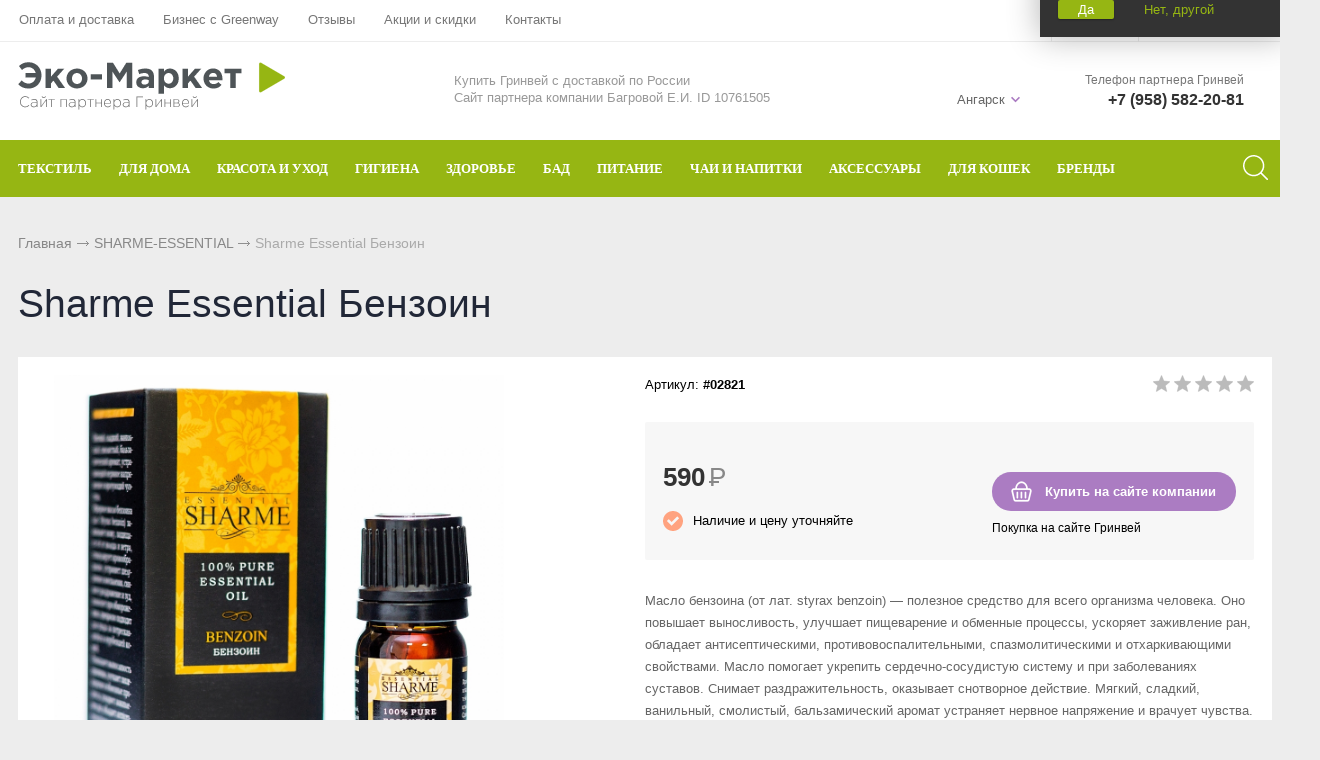

--- FILE ---
content_type: text/html; charset=UTF-8
request_url: https://angarsk.mygreenstart.ru/catalog/greenway/sharme-essential/sharme-essential-benzoin
body_size: 11951
content:
<!DOCTYPE html>
<html lang="ru">
<head> 
                <title>Sharme Essential Бензоин - купить в Ангарске</title>
                
                
				<meta charset="utf-8" />
                <meta name='Description' content='Sharme Essential Бензоин в интернет-магазине «Партнер Greenway». Цена 590 руб. заказать в Ангарске.' />
                <meta name='Keywords' content='#02821, Sharme Essential Бензоин' />
		<meta name='yandex-verification' content='5a70925a02e82110' />
		<meta name="viewport" content="width=device-width, initial-scale=1, user-scalable=no" />
	<meta property="og:type" content="product" />
    <meta property="og:title" content="Sharme Essential Бензоин" />
    <meta property="og:description" content="Sharme Essential Бензоин заказать в магазине «Партнер Greenway». Тел.: +7 (958) 582-20-81." />
	<meta property="og:image" content="https://mygreenstart.ru/content/photo/full/20201029131328_5_img1.jpg" />
    <meta property="og:url" content="https://mygreenstart.ru/catalog/greenway/sharme-essential/sharme-essential-benzoin" />
    <meta property="og:site_name" content="«Партнер Greenway»" />
    <meta property="product:price:amount" content="590" />
    <meta property="product:price:currency" content="RUB" />
    <meta property="og:availability" content="instock" />				
	<link rel="stylesheet" href="/cash/style9.css" type="text/css" media="screen" />




	

	





</head>

<body style='background:#ededed'>
        
 <div class="mobile_menu_container">
    <div class="mobile_menu_content"><ul><li><a class='parent' href='/catalog/greenway/aquamagic'>ТЕКСТИЛЬ</a><ul><li><a href='#' class='back'></a></li><li><a href='/catalog/greenway/aquamagic~dlya-stekla'>Для стекла</a></li><li><a href='/catalog/greenway/aquamagic~dlya-posudy'>Для посуды</a></li><li><a href='/catalog/greenway/aquamagic~avtopolotence'>Авто</a></li><li><a href='/catalog/greenway/aquamagic~involver'>Инволвер</a></li><li><a href='/catalog/greenway/aquamagic~universalnaya'>Универсальные салфетки</a></li><li><a href='/catalog/greenway/aquamagic~dlya-chistki-zubov'>Для чистки зубов</a></li><li><a href='/catalog/greenway/aquamagic~dlya-ochkov'>Для очков</a></li><li><a href='/catalog/greenway/aquamagic~dlya-detei'>Для детей</a></li></ul></li><li><a class='parent' href='#'>ДЛЯ ДОМА</a><ul><li><a href='#' class='back'></a></li><li><a href='/catalog/greenway/biotrim~dlya-stirki'>Для стирки</a></li><li><a href='/catalog/greenway/biotrim~mistik'>Чистящие средства</a></li><li><a href='/catalog/greenway/aquamatic~shvabra'>Швабры</a></li><li><a href='/catalog/greenway/aquamagic'>Текстиль</a></li><li><a href='/catalog/greenway/biotrim/biotrim-mystik-ekoporoshok-dlya-posudomoechnoi-mashiny'>Для посудомоечной машины</a></li></ul></li><li><a class='parent' href='#'>КРАСОТА И УХОД</a><ul><li><a href='#' class='back'></a></li><li><a href='/catalog/greenway/sharme~shampun'>Шампунь</a></li><li><a href='/catalog/greenway/sharme~kondicioner-dlya-volos'>Кондиционер для волос</a></li><li><a href='/catalog/greenway/sharme~mylo'>Натуральное мыло</a></li><li><a href='/catalog/greenway/sharme~sukhaya-mineralnaya-kosmetika'>Минеральная косметика</a></li><li><a href='/catalog/greenway~ukhodovaya-kosmetika'>Уходовая косметика</a></li><li><a href='/catalog/greenway/foet'>Декоративная косметика</a></li><li><a href='/catalog/greenway/nice-code~maski-i-buster'>Маски и бустер</a></li><li><a href='/catalog/greenway~efirnye-masla'>Эфирные масла</a></li><li><a href='/catalog/greenway/nice-code~syvorotka'>Сыворотки</a></li><li><a href='/catalog/greenway/aquamagic~salfetka-kosmeticheskaya'>Текстиль</a></li><li><a href='/catalog/greenway/totty'>Детская косметика</a></li><li><a href='/catalog/greenway/nice-code~solncezaschitnyi-krem'>Солнцезащитный крем</a></li><li><a href='/catalog/greenway/enjoy-care'>Духи</a></li></ul></li><li><a class='parent' href='#'>ГИГИЕНА</a><ul><li><a href='#' class='back'></a></li><li><a href='/catalog/greenway/sharme~shampun'>Шампуни</a></li><li><a href='/catalog/greenway/sharme~kondicioner-dlya-volos'>Кондиционер для волос</a></li><li><a href='/catalog/greenway/sharme~mylo'>Натуральное мыло</a></li><li><a href='/catalog/greenway/sharme~zubnaya-pasta'>Зубная паста и порошок</a></li><li><a href='/catalog/greenway/sharme~dezodoranty'>Дезодоранты для тела</a></li><li><a href='/catalog/greenway/aquamagic~dlya-chistki-zubov'>Спонжи для зубов</a></li><li><a href='/catalog/greenway/intilia'>Средства женской гигиены</a></li></ul></li><li><a class='parent' href='#'>ЗДОРОВЬЕ</a><ul><li><a href='#' class='back'></a></li><li><a href='/catalog/greenway~bad'>БАД</a></li><li><a href='/catalog/greenway/Welllab/Welllab-liquid-eco-sorb--prirodnyi-sorbent-300-ml'>Природный сорбент</a></li><li><a href='/catalog/greenway/Welllab/Welllab-revital-gel--vosstanavlivauschii-gel-50-ml'>Восстанавливающий гель</a></li><li><a href='/catalog/greenway/Welllab/Welllab-liquid-fulvic-acid-25-ml'>Фульвовые кислоты</a></li><li><a href='/catalog/greenway/teavitall~funkcionalnye-chai'>Функциональные чаи</a></li><li><a href='/catalog/greenway/healthberry~napitok'>Функциональные напитки</a></li><li><a href='/catalog/greenway/balancer'>Функциональное питание</a></li><li><a href='/catalog/greenway/healthberry~ledency'>Функциональные леденцы</a></li><li><a href='/catalog/greenway/Welllab/Welllab-liquid-sprei-dlya-nosa-i-polosti-rta---gigienicheskii-sprei-20-ml'>Спрей для носа / полости рта</a></li><li><a href='/catalog/greenway~efirnye-masla'>Эфирные масла</a></li></ul></li><li><a href='/catalog/greenway~bad'>БАД</a></li><li><a href='/catalog/greenway/balancer'>ПИТАНИЕ</a></li><li><a class='parent' href='#'>ЧАИ И НАПИТКИ</a><ul><li><a href='#' class='back'></a></li><li><a href='/catalog/greenway/teavitall~funkcionalnye-chai'>Функциональные чаи</a></li><li><a href='/catalog/greenway/teavitall~ezhednevnye-chai'>Ежедневные чаи</a></li><li><a href='/catalog/greenway/healthberry~napitok'>Функциональные напитки</a></li><li><a href='/catalog/greenway/teavitall~dykhatelnyi'>Чай дыхательный</a></li><li><a href='/catalog/greenway/teavitall~ochischauschii'>Очищающий чай</a></li><li><a href='/catalog/greenway/teavitall~dlya-zhenskogo-zdorovya'>Женский чай</a></li><li><a href='/catalog/greenway/teavitall~dlya-muzhskogo-zdorovya'>Мужской чай</a></li><li><a href='/catalog/greenway/teavitall~dlya-pokhudeniya'>Чай для похудения</a></li><li><a href='/catalog/greenway/teavitall~v-paketikakh'>Чай в пакетиках</a></li></ul></li><li><a href='/catalog/greenway/aksessuary'>АКСЕССУАРЫ</a></li><li><a href='/catalog/greenway/fluffy-love'>ДЛЯ КОШЕК</a></li><li><a class='parent' href='/catalog/greenway'>БРЕНДЫ</a><ul><li><a href='#' class='back'></a></li><li><a href='/catalog/greenway/aquamagic'>Aquamagic</a></li><li><a href='/catalog/greenway/aquamatic'>Aquamatic</a></li><li><a href='/catalog/greenway/biotrim'>Biotrim</a></li><li><a href='/catalog/greenway/sharme'>Sharme</a></li><li><a href='/catalog/greenway/sharme-essential'>Sharme-essential</a></li><li><a href='/catalog/greenway/Welllab'>Welllab</a></li><li><a href='/catalog/greenway/hemp'>Hemp</a></li><li><a href='/catalog/greenway/foet'>Foet</a></li><li><a href='/catalog/greenway/teavitall'>Teavitall</a></li><li><a href='/catalog/greenway/nice-code'>Nice Code</a></li><li><a href='/catalog/greenway/ecopam'>Ecopam</a></li><li><a href='/catalog/greenway/balancer'>Balancer</a></li><li><a href='/catalog/greenway/igen'>Igen</a></li><li><a href='/catalog/greenway/revitall'>Revitall</a></li><li><a href='/catalog/greenway/aquamagic'>Green Fiber</a></li><li><a href='/catalog/greenway/healthberry'>Healthberry</a></li><li><a href='/catalog/greenway/totty'>Totty</a></li><li><a href='/catalog/greenway/anny-rey'>Anny Rey</a></li><li><a href='/catalog/greenway/intilia'>Intilia</a></li><li><a href='/catalog/greenway/happy-deW'>Happy Dew</a></li><li><a href='/catalog/greenway/enjoy-care'>Enjoy Care</a></li><li><a href='/catalog/greenway/green-minds'>Green Minds</a></li></ul></li></li></ul><ul style="margin-top:40px"><li class='menu_sett'><a style='color:#999;font-size:14px' href='/oplata-i-dostavka'>Оплата и доставка</a></li><li class='menu_sett'><a style='color:#999;font-size:14px' href='/partner'>Бизнес с Greenway</a></li><li class='menu_sett'><a style='color:#999;font-size:14px' href='/response'>Отзывы</a></li><li class='menu_sett'><a style='color:#999;font-size:14px' href='/sales'>Акции  и скидки</a></li><li class='menu_sett'><a style='color:#999;font-size:14px' href='/kontakt'>Контакты</a></li></ul></div></div>
<div class="mobile_menu_overlay"></div>		<div id="container_out">


		<!--	
		<div id='friday'>
		
		<a class='comp' href='/get_url.php?url=https://new.mygreenway.com/shop?gw=tXsZFkYEm7' onclick="ym(69726883,'reachGoal','order'); return true;" target='_new'><img src='/content/friday.jpg' alt='Скидки 25%' title='Скидки 25% только до 26 ноября' /></a>
		<a class='phone' href='/get_url.php?url=https://new.mygreenway.com/shop?gw=tXsZFkYEm7' onclick="ym(69726883,'reachGoal','order'); return true;" target='_new'><img src='/content/friday_phone.jpg' alt='Скидки 25%' title='Скидки 25% только до 26 ноября' /></a>
		
		</div>
		-->
	

	
		<div id="top_out">
<div id="top" >

	<ul class="block_ul_middle" >



<li>
	<div class="li_content_middle">
	
<span id='gorod_top_men'><a href='#' id='change_gorod'>Ангарск</a></span><ul id="cssmenu_top_right2" style="padding:0px 10px;position:relative;top:-3px"><li><a href='/oplata-i-dostavka'>Оплата и доставка</a></li><li><a href='/partner'>Бизнес с Greenway</a></li><li><a href='/response'>Отзывы</a></li><li><a href='/sales'>Акции  и скидки</a></li><li><a href='/kontakt'>Контакты</a></li></ul>
	



	</div>
</li>
<li>
	<div class="li_content_middle">
	

	</div>
</li>
<li>
	<div class="li_content_middle">
	<div class='vopros_a_div'><div class='soc_top_out'><span><a class="soc_top" title="Whatsapp" href="#"><img src="/content/icon/soc/whatsapp.svg" alt="whatsapp" /></a></span><span><a class="soc_top" style="top:1px" title="Телеграм" href="#"><img src="/content/icon/soc/telegram.png" alt="Telegram" /></a></span></div><div class='lock_out'><span class="panel_kab"><a class="add_login" title="Зарегистрироваться в Гринвей" rel="Хочу зарегистрироваться в Гринвей" href="/get_url.php?url=https://greenwayglobal.com/invite/client/tXsZFkYEm7" onclick="ym(69726883,'reachGoal','reg'); return true;"><span>Регистрация</span></a></span>
</div></div>	
	</div>
</li>
</ul>

	<div style="position:absolute;width:100%;left:0">
<div style="position:relative;max-width:1280px;margin:0 auto;">
<div id="popuprel_user"></div>
</div>
</div>

</div>
</div>
<div id="header_out">

	<div id="header">

	<ul class="block_ul">
	<li>
	<div class="li_content">
	
	<div class='logo_desc'><a href='/'><img src='/content/logo.png' alt='Интернет-витрина «Greenway»' title='Интернет-витрина «Greenway»' /></a></div> 


	</div>
</li>

<li>
<div class="li_content" >
<span style='font-size:13px;color:#999'>Купить Гринвей c доставкой по России<br /> Сайт партнера компании Багровой Е.И. ID 10761505</span>

<!--
<div class="search_desc"> 

<form action="/view_search.php" method="GET" id="search_form">	

<div style="padding-left:30px;margin-top:5px">
		
<input placeholder="Поиск по каталогу" type="text" id="input_search" autocomplete="off" name="search_s" style="width:calc(100% - 35px);position:relative;" value="" />
<input type="submit" name="submit_search" id="submit_search" value="&nbsp;"  title="Найти" />
		<div id="result_search" style="display:none"></div>
</div>	
</form>


</div>

-->
</div>	
</li>
<li>
<div class="li_content">	
	<div class='tel_out_3'>
	<!--<a href="#" class="add_call_post call_back_post">Перезвонить Вам?</a>-->
			<span id="geo_ipspan"></span>
<span><a href='#' id='change_gorod'>Ангарск</a></span><div id="geo_ip" style="display:none"></div>

	</div>
	
	<div class='tel_out_4'>
<div class='tel_out'><div style="font-size:12px;color:#777;margin-bottom:4px">Телефон партнера Гринвей</div><div class='tel_top2'>+7 (958) 582-20-81</div></div>
	</div>
	</div>
</li>
 

	</ul>

	

	</div><!-- #header-->
	</div><!-- #header_out-->
	
	
			<div class="sticky-element">
    <div class="sticky-anchor"></div>
    <div class="sticky-content">
	
					<div id="menu_top">




	<div id="search_mobile_out2" style="display:none;position:absolute;width:100%;background:#96b613;z-index:999;"><div id="search_mobile_out"></div></div><div id="menu_top2"><div id="top_menu2"><a href='#' class='mobile_menu'><img src='/content/icon/menu.svg' alt='Открыть меню' /></a></div><a href="#" style="display:inline-block;float:right" id="search_mobile">&nbsp;</a><div id="cssmenu_span"><ul id="cssmenu3"><li><a class='menu_noact' href='/catalog/greenway/aquamagic'><span>ТЕКСТИЛЬ</span><ul> <li class="menu_sec_top"></li><li class='menu_sec'><a href='/catalog/greenway/aquamagic~dlya-posudy'>Для посуды</a></li><li class='menu_sec'><a href='/catalog/greenway/aquamagic~dlya-stekla'>Для стекла</a></li><li class='menu_sec'><a href='/catalog/greenway/aquamagic~avtopolotence'>Авто</a></li><li class='menu_sec'><a href='/catalog/greenway/aquamagic~involver'>Инволвер</a></li><li class='menu_sec'><a href='/catalog/greenway/aquamagic~universalnaya'>Универсальные салфетки</a></li><li class='menu_sec'><a href='/catalog/greenway/aquamagic~dlya-chistki-zubov'>Для чистки зубов</a></li><li class='menu_sec'><a href='/catalog/greenway/aquamagic~dlya-ochkov'>Для очков</a></li><li class='menu_sec'><a href='/catalog/greenway/aquamagic~dlya-detei'>Для детей</a></li><li class="menu_sec_bottom"></li></ul></li><li><a class='menu_noact' href='#'><span>ДЛЯ ДОМА</span><ul> <li class="menu_sec_top"></li><li class='menu_sec'><a href='/catalog/greenway/biotrim~dlya-stirki'>Для стирки</a></li><li class='menu_sec'><a href='/catalog/greenway/biotrim~mistik'>Чистящие средства</a></li><li class='menu_sec'><a href='/catalog/greenway/aquamatic~shvabra'>Швабры</a></li><li class='menu_sec'><a href='/catalog/greenway/aquamagic'>Текстиль</a></li><li class='menu_sec'><a href='/catalog/greenway/biotrim/biotrim-mystik-ekoporoshok-dlya-posudomoechnoi-mashiny'>Для посудомоечной машины</a></li><li class="menu_sec_bottom"></li></ul></li><li><a class='menu_noact' href='#'><span>КРАСОТА И УХОД</span><ul> <li class="menu_sec_top"></li><li class='menu_sec'><a href='/catalog/greenway/sharme~shampun'>Шампунь</a></li><li class='menu_sec'><a href='/catalog/greenway/sharme~kondicioner-dlya-volos'>Кондиционер для волос</a></li><li class='menu_sec'><a href='/catalog/greenway/sharme~mylo'>Натуральное мыло</a></li><li class='menu_sec'><a href='/catalog/greenway/sharme~sukhaya-mineralnaya-kosmetika'>Минеральная косметика</a></li><li class='menu_sec'><a href='/catalog/greenway~ukhodovaya-kosmetika'>Уходовая косметика</a></li><li class='menu_sec'><a href='/catalog/greenway/foet'>Декоративная косметика</a></li><li class='menu_sec'><a href='/catalog/greenway/nice-code~maski-i-buster'>Маски и бустер</a></li><li class='menu_sec'><a href='/catalog/greenway~efirnye-masla'>Эфирные масла</a></li><li class='menu_sec'><a href='/catalog/greenway/nice-code~syvorotka'>Сыворотки</a></li><li class='menu_sec'><a href='/catalog/greenway/aquamagic~salfetka-kosmeticheskaya'>Текстиль</a></li><li class='menu_sec'><a href='/catalog/greenway/totty'>Детская косметика</a></li><li class='menu_sec'><a href='/catalog/greenway/nice-code~solncezaschitnyi-krem'>Солнцезащитный крем</a></li><li class='menu_sec'><a href='/catalog/greenway/enjoy-care'>Духи</a></li><li class="menu_sec_bottom"></li></ul></li><li><a class='menu_noact' href='#'><span>ГИГИЕНА</span><ul> <li class="menu_sec_top"></li><li class='menu_sec'><a href='/catalog/greenway/sharme~shampun'>Шампуни</a></li><li class='menu_sec'><a href='/catalog/greenway/sharme~kondicioner-dlya-volos'>Кондиционер для волос</a></li><li class='menu_sec'><a href='/catalog/greenway/sharme~mylo'>Натуральное мыло</a></li><li class='menu_sec'><a href='/catalog/greenway/sharme~zubnaya-pasta'>Зубная паста и порошок</a></li><li class='menu_sec'><a href='/catalog/greenway/sharme~dezodoranty'>Дезодоранты для тела</a></li><li class='menu_sec'><a href='/catalog/greenway/aquamagic~dlya-chistki-zubov'>Спонжи для зубов</a></li><li class='menu_sec'><a href='/catalog/greenway/intilia'>Средства женской гигиены</a></li><li class="menu_sec_bottom"></li></ul></li><li><a class='menu_noact' href='#'><span>ЗДОРОВЬЕ</span><ul> <li class="menu_sec_top"></li><li class='menu_sec'><a href='/catalog/greenway~bad'>БАД</a></li><li class='menu_sec'><a href='/catalog/greenway/Welllab/Welllab-liquid-eco-sorb--prirodnyi-sorbent-300-ml'>Природный сорбент</a></li><li class='menu_sec'><a href='/catalog/greenway/Welllab/Welllab-revital-gel--vosstanavlivauschii-gel-50-ml'>Восстанавливающий гель</a></li><li class='menu_sec'><a href='/catalog/greenway/Welllab/Welllab-liquid-fulvic-acid-25-ml'>Фульвовые кислоты</a></li><li class='menu_sec'><a href='/catalog/greenway/teavitall~funkcionalnye-chai'>Функциональные чаи</a></li><li class='menu_sec'><a href='/catalog/greenway/healthberry~napitok'>Функциональные напитки</a></li><li class='menu_sec'><a href='/catalog/greenway/balancer'>Функциональное питание</a></li><li class='menu_sec'><a href='/catalog/greenway/healthberry~ledency'>Функциональные леденцы</a></li><li class='menu_sec'><a href='/catalog/greenway/Welllab/Welllab-liquid-sprei-dlya-nosa-i-polosti-rta---gigienicheskii-sprei-20-ml'>Спрей для носа / полости рта</a></li><li class='menu_sec'><a href='/catalog/greenway~efirnye-masla'>Эфирные масла</a></li><li class="menu_sec_bottom"></li></ul></li><li><a class='menu_noact' href='/catalog/greenway~bad'><span>БАД</span></li><li><a class='menu_noact' href='/catalog/greenway/balancer'><span>ПИТАНИЕ</span></li><li><a class='menu_noact' href='#'><span>ЧАИ И НАПИТКИ</span><ul> <li class="menu_sec_top"></li><li class='menu_sec'><a href='/catalog/greenway/teavitall~ochischauschii'>Очищающий чай</a></li><li class='menu_sec'><a href='/catalog/greenway/teavitall~funkcionalnye-chai'>Функциональные чаи</a></li><li class='menu_sec'><a href='/catalog/greenway/teavitall~ezhednevnye-chai'>Ежедневные чаи</a></li><li class='menu_sec'><a href='/catalog/greenway/healthberry~napitok'>Функциональные напитки</a></li><li class='menu_sec'><a href='/catalog/greenway/teavitall~dykhatelnyi'>Чай дыхательный</a></li><li class='menu_sec'><a href='/catalog/greenway/teavitall~dlya-zhenskogo-zdorovya'>Женский чай</a></li><li class='menu_sec'><a href='/catalog/greenway/teavitall~dlya-muzhskogo-zdorovya'>Мужской чай</a></li><li class='menu_sec'><a href='/catalog/greenway/teavitall~dlya-pokhudeniya'>Чай для похудения</a></li><li class='menu_sec'><a href='/catalog/greenway/teavitall~v-paketikakh'>Чай в пакетиках</a></li><li class="menu_sec_bottom"></li></ul></li><li><a class='menu_noact' href='/catalog/greenway/aksessuary'><span>АКСЕССУАРЫ</span></li><li><a class='menu_noact' href='/catalog/greenway/fluffy-love'><span>ДЛЯ КОШЕК</span></li><li><a class='menu_noact' href='/catalog/greenway'><span>БРЕНДЫ</span><ul> <li class="menu_sec_top"></li><li class='menu_sec'><a href='/catalog/greenway/aquamagic'>Aquamagic</a></li><li class='menu_sec'><a href='/catalog/greenway/aquamatic'>Aquamatic</a></li><li class='menu_sec'><a href='/catalog/greenway/biotrim'>Biotrim</a></li><li class='menu_sec'><a href='/catalog/greenway/sharme'>Sharme</a></li><li class='menu_sec'><a href='/catalog/greenway/sharme-essential'>Sharme-essential</a></li><li class='menu_sec'><a href='/catalog/greenway/Welllab'>Welllab</a></li><li class='menu_sec'><a href='/catalog/greenway/hemp'>Hemp</a></li><li class='menu_sec'><a href='/catalog/greenway/foet'>Foet</a></li><li class='menu_sec'><a href='/catalog/greenway/teavitall'>Teavitall</a></li><li class='menu_sec'><a href='/catalog/greenway/nice-code'>Nice Code</a></li><li class='menu_sec'><a href='/catalog/greenway/ecopam'>Ecopam</a></li><li class='menu_sec'><a href='/catalog/greenway/balancer'>Balancer</a></li><li class='menu_sec'><a href='/catalog/greenway/igen'>Igen</a></li><li class='menu_sec'><a href='/catalog/greenway/revitall'>Revitall</a></li><li class='menu_sec'><a href='/catalog/greenway/aquamagic'>Green Fiber</a></li><li class='menu_sec'><a href='/catalog/greenway/healthberry'>Healthberry</a></li><li class='menu_sec'><a href='/catalog/greenway/totty'>Totty</a></li><li class='menu_sec'><a href='/catalog/greenway/anny-rey'>Anny Rey</a></li><li class='menu_sec'><a href='/catalog/greenway/intilia'>Intilia</a></li><li class='menu_sec'><a href='/catalog/greenway/happy-deW'>Happy Dew</a></li><li class='menu_sec'><a href='/catalog/greenway/enjoy-care'>Enjoy Care</a></li><li class='menu_sec'><a href='/catalog/greenway/green-minds'>Green Minds</a></li><li class="menu_sec_bottom"></li></ul></li></ul></div>	
	<div style="clear:both"></div>
	</div>
	
<div class="popuprel13">
<div class="popuprel13_2">
<div class="popuprel13_3">
</div>
</div>
</div>


		
	
	

	</div>	
	</div>	
	</div>	
	
	
	
	
	<div style="clear:both"></div>
	
	<div style='width:100%;position:absolute;z-index:99999999999999999999999999999999999999999999999999999999999999999999999999999999999'><div style='max-width:1240px;margin:0 auto'><div id='open_menu3'></div></div></div>	
<div id="wrapper_0">
			
            			
			
			
        



			

	<div id="middle444">
		
	<div id="middle2">
	
	<div class="middle_0"><div id="container">
			<div id="content">
			<div id="content0"><div class='content1280_out' style='padding:18px 0px 0px 0px;'><div class='content1280'><div class="bread"><div style='display:inline-block'><a href='/' >Главная</a> <span><img src='/images/bread_1.png' /></span> <a class='subcat_link' href='/catalog/greenway/sharme-essential'>SHARME-ESSENTIAL</a> <span><img src='/images/bread_1.png' /></span> Sharme Essential Бензоин</div></div></div></div>	
	
  <div itemscope itemtype="http://schema.org/Product"> 

<meta itemprop="name" content="Sharme Essential Бензоин"> 

<span itemprop="offers" itemscope itemtype="http://schema.org/Offer"> 
<meta itemprop="price" content="590"> 
<meta itemprop="priceCurrency" content="RUB"> 
</span> 

<p itemprop="description"><span style='display:none'>Sharme Essential Бензоин в интернет-магазине «Партнер Greenway». Заказать с доставкой! Тел.: +7 (958) 582-20-81.</span></p> 
<img style='display:none' src="/content/photo/full/20201029131328_5_img1.jpg" itemprop="image" />

</div> 

<div class='content1280_out'><div class='content1280'><div style='padding:0px 18px 18px 18px;'><h1>Sharme Essential Бензоин</h1></div><div class='content1280_out'><div class='content1280 content1281'><div><div id='post_40'><div class='categ_3' style='margin-left:18px;display:inline-block;'><a rel='prettyPhoto[photo]' style='border:0' href='/content/photo/full/20201029131328_5_img1.jpg'><img style='max-width: 450px;width:100%' src='/content/photo/full/20201029131328_5_img1.jpg' title='Sharme Essential Бензоин' alt='Sharme Essential Бензоин' /></a></div><div class='img_post_left'></div></div><div id='post_60'><div id='art_rat'><div class='myreting_new' style='float:right'><a href='#data_otzyv' onClick="location.replace('#data_otzyv'); location.reload(10)" title='Рейтинг основан на отзывах покупателей'><span class='rating_000'></span></a></div>
<span style='font-size:13px;'>Артикул: <b>#02821</b></span></div><div class='price_korzina'><div id='price_post_right'>
<!--
<div id='quick_right'><a href='https://api.whatsapp.com/send?phone=79585822081&text=Хочу заказать: Sharme Essential Бензоин. Город: Ангарск' class='tovar_add_korzina_button_post' style='color:#fff' title='Сделать заявку для помощи в оформлении заказа' >Купить с помощником</a></div>
-->



<div style="margin-top:20px" id="quick_right" class="tovar_add_korzina_button_post2"><a title="Купить" style='color:#fff' href="/get_url.php?url=https://greenwayglobal.com/shop/brands/Sharme-Essential/02821/?gw=tXsZFkYEm7" onclick="ym(69726883,'reachGoal','order'); return true;">Купить на сайте компании</a></div>
<div style="margin-top:10px;font-size:12px">Покупка на сайте Гринвей</div>
<!--<div style="margin-top:10px"><a title="Сделать заказ через WhatsApp" style='' href="https://api.whatsapp.com/send?phone=79585822081">Заказ в WhatsApp</a></div> -->
</div><div style='display:inline-block;'><span style='margin:30px 30px 10px 0px;display:inline-block'><span class='price_mag_post'>590</span> <span class='rub_33' style='font-size:26px;'>Р</span></span><div class='nal_info_post'>Наличие и цену уточняйте</div></div><div style='clear:both'></div></div><div style='clear:both'></div><div class='post_dst'><div style='font-size:13px; line-height: 22px;color:#666'>Масло бензоина (от лат. styrax benzoin) &mdash; полезное средство для всего организма человека. Оно повышает выносливость, улучшает пищеварение и обменные процессы, ускоряет заживление ран, обладает антисептическими, противовоспалительными, спазмолитическими и отхаркивающими свойствами. Масло помогает укрепить сердечно-сосудистую систему и при заболеваниях суставов. Снимает раздражительность, оказывает снотворное действие.    Мягкий, сладкий, ванильный, смолистый, бальзамический аромат устраняет нервное напряжение и врачует чувства.</div></div><div class='post_dst'><div class='change_gorod'>Доставка <a class='post_dst_title_a' href='#'> в Ангарск</a></div><table class='change_gorod_table' style='width:100%;' cellspacing='0' cellpadding='0'><tr><td>Самовывоз в Ангарске</td><td>Бесплатно</td></tr><tr><td>Стоимость доставки  в Ангарск</td><td>от 195 руб.</td></tr><tr><td>Сроки доставки</td><td>от 7 дн.</td></tr><tr><td>Бесплатная доставка</td><td>от 3000 руб.</td></tr></table><div style='margin:20px 0px 20px 0px;font-size:12px;color:#999'>Точную стоимость и время доставки уточняйте. Тип доставки в г. Ангарск подбирается среди разных служб доставки наиболее дешевый и быстрый в зависимости от объема и веса посылки.</div></div></div><div style='clear:both'></div></div></div><div style='clear:both'></div><div style="display:block" id="tabs">	<ul>
	<li style="margin:0px 0px 0px 0px"><a href="#data2"><span class="text_ui2">Описание</span></a></li><li style="margin:0px 0px 0px 0px"><a href="#data1_1"><span class="text_ui2">Состав</span></a></li><li style="margin:0px 0px 0px 0px"><a href="#data1_2"><span class="text_ui2">Применение</span></a></li><li style="margin:0px 0px 0px 0px"><a href="#data_otzyv"><span class="text_ui2">Отзывы</span></a></li>	</ul>
	    
<div class="news1_div" id="data2"><table class='table_content2' style='width:100%;' cellspacing='0' cellpadding='0'><tr><td>Тип:</td><td><span>Эфирные масла</span></td></tr></table><br><br><div><div class="content productDescription">             <p>На Руси бензойная смола (смола стираксового дерева) была известна с древности под именем росного ладана. Поставляли ее&nbsp;из тропических стран, где она многие сотни лет использовалась как целебное снадобье при заболеваниях кожи, астме, простуде, желудочно-кишечных расстройствах. Значительная часть смолы применялась и в качестве косметического средства. Кроме того, люди верили, что бензоин отпугивает злых духов. Масло бензоина получают из смолы методом нагревания и последующей перегонки. Его широко используют парфюмеры и косметологи по всему миру.</p>    <p>Бензоиновое масло заживляет кожу, защищает ее&nbsp;от холода и ветра, стимулирует кровообращение, устраняет шелушение и воспаления, снимает раздражение и зуд, помогает при обморожениях, прекрасно подходит для ухода за потрескавшейся и огрубевшей кожей. Разглаживает мелкие морщинки, способствует рассасыванию рубцов и шрамов.</p>    <p>Эфирные масла Sharme Essential активно применяются в ароматерапии и косметологии и способны влиять на настроение, поддерживать душевное равновесие и обновлять механизмы саморегуляции всего организма.</p>    <p>&nbsp;</p>    <p>Беречь от огня!</p>    <p>Хранить при температуре не выше +15&nbsp;&deg;C в недоступном для детей месте, отдельно от пищевых продуктов.</p>         </div></div></div><div class="news1_div" id="data1_1"><div><div>             <p>100 % натуральное эфирное масло бензоина.</p>         </div></div></div><div class="news1_div" id="data1_2"><div><div>             <p>Ароматизация воздуха: 4&ndash;6 капель на 15 кв. м&nbsp;&mdash; оказывает благотворное воздействие на нервную систему.</p>    <p>Обогащение косметических средств: 5 капель на 15 г средства&nbsp;&mdash; разглаживает мелкие морщинки, устраняет шелушение и воспаления.</p>    <p>Аромамедальон: 3 капли &mdash; для снятия нервного напряжения.</p>    <p>Ароматизация ванны: до 8 капель на &frac12; стакана молока или сливок,&nbsp;добавить смесь в ванну&nbsp;&mdash; снимает раздражительность, оказывает снотворное действие.&nbsp;</p>    <p>Массаж: 2&ndash;3 капли на 5 мл базового масла&nbsp;&mdash; снимает раздражение и зуд, помогает укрепить сердечно-сосудистую систему и при заболеваниях суставов.&nbsp;</p>    <p>&nbsp;</p>    <p>Только для наружного применения!</p>         </div></div></div><div class="news1_div" id="data_otzyv"><br /><p>Для написания отзывов авторизуйтесь на сайте: <a class='add_login' style='color:#96b613;font-size:15px' href='#'>Вход на сайт</a></p></div></div><div style='clear:both'></div></div></div></div><div style='clear:both'></div><div style='padding:21px 0px 20px 0px'><div style='max-width:1280px;margin:0 auto'><div class='content1281' style='border-bottom:1px solid #ededed;padding:0px 0px 18px 0px'><h3 style='margin:0;padding:18px 0px 0px 18px;font-size:19px;line-height: 21px;'>Похожие товары в категории <a href='/catalog/greenway/sharme-essential'>SHARME-ESSENTIAL</a></h3><span class='index_pok_vse1'><a href='/catalog/greenway/sharme-essential'>Показать все товары</a></span></div><div class='variable-width'><div class="wrap_tovar_out_new2"><div class="wrap_tovar"><div style='position:relative;'><div class='categ_2'><a style='display:block;width:100%;height:100%' title='Sharme Essential Виноградная косточка' href='/catalog/greenway/sharme-essential/sharme-essential-vinogradnaya-kostochka'><img data-src='https://mygreenstart.ru/content/photo/full/20201029131325_3_img1.jpg' alt='Sharme Essential Виноградная косточка' /></a></div><div style='height:65px;overflow:hidden;text-align:center'><p class='categ_title'><a href='/catalog/greenway/sharme-essential/sharme-essential-vinogradnaya-kostochka'>Sharme Essential Виноградная косточка</a></p></div></div><div style='height:40px;padding:0px 0px 0px 0px;text-align:center;'><div style='display:inline-block;margin:0 auto'><div style='height:24px;'><span style='font-size:17px;font-weight: 600;color:#ab7cc2'>640 <span style='color:#333;font-weight: 300'>₽</span></span></div></div></div><div style='display:block;position:relative;text-align:center;'><div style='display:inline-block;margin:0 auto;'><a href='/catalog/greenway/sharme-essential/sharme-essential-vinogradnaya-kostochka' class='input_button22'>Подробнее</a></div></div></div></div><div class="wrap_tovar_out_new2"><div class="wrap_tovar"><div style='position:relative;'><div class='categ_2'><a style='display:block;width:100%;height:100%' title='Sharme Essential Грейпфрут' href='/catalog/greenway/sharme-essential/sharme-essential-greipfrut'><img data-src='https://mygreenstart.ru/content/photo/full/20201029131243_2_img1.jpg' alt='Sharme Essential Грейпфрут' /></a></div><div style='height:65px;overflow:hidden;text-align:center'><p class='categ_title'><a href='/catalog/greenway/sharme-essential/sharme-essential-greipfrut'>Sharme Essential Грейпфрут</a></p></div></div><div style='height:40px;padding:0px 0px 0px 0px;text-align:center;'><div style='display:inline-block;margin:0 auto'><div style='height:24px;'><span style='font-size:17px;font-weight: 600;color:#ab7cc2'>490 <span style='color:#333;font-weight: 300'>₽</span></span></div></div></div><div style='display:block;position:relative;text-align:center;'><div style='display:inline-block;margin:0 auto;'><a href='/catalog/greenway/sharme-essential/sharme-essential-greipfrut' class='input_button22'>Подробнее</a></div></div></div></div><div class="wrap_tovar_out_new2"><div class="wrap_tovar"><div style='position:relative;'><div class='categ_2'><a style='display:block;width:100%;height:100%' title='Sharme Essential Сладкий миндаль' href='/catalog/greenway/sharme-essential/sharme-essential-sladkii-mindal'><img data-src='https://mygreenstart.ru/content/photo/full/20201029131327_4_img1.jpg' alt='Sharme Essential Сладкий миндаль' /></a></div><div style='height:65px;overflow:hidden;text-align:center'><p class='categ_title'><a href='/catalog/greenway/sharme-essential/sharme-essential-sladkii-mindal'>Sharme Essential Сладкий миндаль</a></p></div></div><div style='height:40px;padding:0px 0px 0px 0px;text-align:center;'><div style='display:inline-block;margin:0 auto'><div style='height:24px;'><span style='font-size:17px;font-weight: 600;color:#ab7cc2'>640 <span style='color:#333;font-weight: 300'>₽</span></span></div></div></div><div style='display:block;position:relative;text-align:center;'><div style='display:inline-block;margin:0 auto;'><a href='/catalog/greenway/sharme-essential/sharme-essential-sladkii-mindal' class='input_button22'>Подробнее</a></div></div></div></div><div class="wrap_tovar_out_new2"><div class="wrap_tovar"><div style='position:relative;'><div class='categ_2'><a style='display:block;width:100%;height:100%' title='Sharme Essential аромароллер Притяжение' href='/catalog/greenway/sharme-essential/sharme-essential-aromaroller-prityazhenie'><img data-src='https://mygreenstart.ru/content/photo/full/02843_img1.jpg' alt='Sharme Essential аромароллер Притяжение' /></a></div><div style='height:65px;overflow:hidden;text-align:center'><p class='categ_title'><a href='/catalog/greenway/sharme-essential/sharme-essential-aromaroller-prityazhenie'>Sharme Essential аромароллер Притяжение</a></p></div></div><div style='height:40px;padding:0px 0px 0px 0px;text-align:center;'><div style='display:inline-block;margin:0 auto'><div style='height:24px;'><span style='font-size:17px;font-weight: 600;color:#ab7cc2'>510 <span style='color:#333;font-weight: 300'>₽</span></span></div></div></div><div style='display:block;position:relative;text-align:center;'><div style='display:inline-block;margin:0 auto;'><a href='/catalog/greenway/sharme-essential/sharme-essential-aromaroller-prityazhenie' class='input_button22'>Подробнее</a></div></div></div></div><div class="wrap_tovar_out_new2"><div class="wrap_tovar"><div style='position:relative;'><div class='categ_2'><a style='display:block;width:100%;height:100%' title='Sharme Essential Пальмароза' href='/catalog/greenway/sharme-essential/sharme-essential-palmaroza'><img data-lazy='https://mygreenstart.ru/content/photo/full/20201029131333_9_img1.jpg' alt='Sharme Essential Пальмароза' /></a></div><div style='height:65px;overflow:hidden;text-align:center'><p class='categ_title'><a href='/catalog/greenway/sharme-essential/sharme-essential-palmaroza'>Sharme Essential Пальмароза</a></p></div></div><div style='height:40px;padding:0px 0px 0px 0px;text-align:center;'><div style='display:inline-block;margin:0 auto'><div style='height:24px;'><span style='font-size:17px;font-weight: 600;color:#ab7cc2'>530 <span style='color:#333;font-weight: 300'>₽</span></span></div></div></div><div style='display:block;position:relative;text-align:center;'><div style='display:inline-block;margin:0 auto;'><a href='/catalog/greenway/sharme-essential/sharme-essential-palmaroza' class='input_button22'>Подробнее</a></div></div></div></div><div class="wrap_tovar_out_new2"><div class="wrap_tovar"><div style='position:relative;'><div class='categ_2'><a style='display:block;width:100%;height:100%' title='Sharme Essential Чайное дерево' href='/catalog/greenway/sharme-essential/sharme-essential-chainoe-derevo'><img data-lazy='https://mygreenstart.ru/content/photo/full/20201029131323_1_img1.jpg' alt='Sharme Essential Чайное дерево' /></a></div><div style='height:65px;overflow:hidden;text-align:center'><p class='categ_title'><a href='/catalog/greenway/sharme-essential/sharme-essential-chainoe-derevo'>Sharme Essential Чайное дерево</a></p></div></div><div style='height:40px;padding:0px 0px 0px 0px;text-align:center;'><div style='display:inline-block;margin:0 auto'><div style='height:24px;'><span style='font-size:17px;font-weight: 600;color:#ab7cc2'>410 <span style='color:#333;font-weight: 300'>₽</span></span></div></div></div><div style='display:block;position:relative;text-align:center;'><div style='display:inline-block;margin:0 auto;'><a href='/catalog/greenway/sharme-essential/sharme-essential-chainoe-derevo' class='input_button22'>Подробнее</a></div></div></div></div><div class="wrap_tovar_out_new2"><div class="wrap_tovar"><div style='position:relative;'><div class='categ_2'><a style='display:block;width:100%;height:100%' title='Sharme Essential Апельсин' href='/catalog/greenway/sharme-essential/sharme-essential-apelsin'><img data-lazy='https://mygreenstart.ru/content/photo/full/20201029131249_7_img1.jpg' alt='Sharme Essential Апельсин' /></a></div><div style='height:65px;overflow:hidden;text-align:center'><p class='categ_title'><a href='/catalog/greenway/sharme-essential/sharme-essential-apelsin'>Sharme Essential Апельсин</a></p></div></div><div style='height:40px;padding:0px 0px 0px 0px;text-align:center;'><div style='display:inline-block;margin:0 auto'><div style='height:24px;'><span style='font-size:17px;font-weight: 600;color:#ab7cc2'>370 <span style='color:#333;font-weight: 300'>₽</span></span></div></div></div><div style='display:block;position:relative;text-align:center;'><div style='display:inline-block;margin:0 auto;'><a href='/catalog/greenway/sharme-essential/sharme-essential-apelsin' class='input_button22'>Подробнее</a></div></div></div></div><div class="wrap_tovar_out_new2"><div class="wrap_tovar"><div style='position:relative;'><div class='categ_2'><a style='display:block;width:100%;height:100%' title='Sharme Essential Герань' href='/catalog/greenway/sharme-essential/sharme-essential-geran'><img data-lazy='https://mygreenstart.ru/content/photo/full/20201029131242_1_img1.jpg' alt='Sharme Essential Герань' /></a></div><div style='height:65px;overflow:hidden;text-align:center'><p class='categ_title'><a href='/catalog/greenway/sharme-essential/sharme-essential-geran'>Sharme Essential Герань</a></p></div></div><div style='height:40px;padding:0px 0px 0px 0px;text-align:center;'><div style='display:inline-block;margin:0 auto'><div style='height:24px;'><span style='font-size:17px;font-weight: 600;color:#ab7cc2'>790 <span style='color:#333;font-weight: 300'>₽</span></span></div></div></div><div style='display:block;position:relative;text-align:center;'><div style='display:inline-block;margin:0 auto;'><a href='/catalog/greenway/sharme-essential/sharme-essential-geran' class='input_button22'>Подробнее</a></div></div></div></div><div class="wrap_tovar_out_new2"><div class="wrap_tovar"><div style='position:relative;'><div class='categ_2'><a style='display:block;width:100%;height:100%' title='Sharme Essential Можжевельник' href='/catalog/greenway/sharme-essential/sharme-essential-mozhzhevelnik'><img data-lazy='https://mygreenstart.ru/content/photo/full/20201029131330_7_img1.jpg' alt='Sharme Essential Можжевельник' /></a></div><div style='height:65px;overflow:hidden;text-align:center'><p class='categ_title'><a href='/catalog/greenway/sharme-essential/sharme-essential-mozhzhevelnik'>Sharme Essential Можжевельник</a></p></div></div><div style='height:40px;padding:0px 0px 0px 0px;text-align:center;'><div style='display:inline-block;margin:0 auto'><div style='height:24px;'><span style='font-size:17px;font-weight: 600;color:#ab7cc2'>900 <span style='color:#333;font-weight: 300'>₽</span></span></div></div></div><div style='display:block;position:relative;text-align:center;'><div style='display:inline-block;margin:0 auto;'><a href='/catalog/greenway/sharme-essential/sharme-essential-mozhzhevelnik' class='input_button22'>Подробнее</a></div></div></div></div><div class="wrap_tovar_out_new2"><div class="wrap_tovar"><div style='position:relative;'><div class='categ_2'><a style='display:block;width:100%;height:100%' title='Sharme Essential аромароллер Иммунитет' href='/catalog/greenway/sharme-essential/sharme-essential-aromaroller-immunitet'><img data-lazy='https://mygreenstart.ru/content/photo/full/02842_img1.jpg' alt='Sharme Essential аромароллер Иммунитет' /></a></div><div style='height:65px;overflow:hidden;text-align:center'><p class='categ_title'><a href='/catalog/greenway/sharme-essential/sharme-essential-aromaroller-immunitet'>Sharme Essential аромароллер Иммунитет</a></p></div></div><div style='height:40px;padding:0px 0px 0px 0px;text-align:center;'><div style='display:inline-block;margin:0 auto'><div style='height:24px;'><span style='font-size:17px;font-weight: 600;color:#ab7cc2'>510 <span style='color:#333;font-weight: 300'>₽</span></span></div></div></div><div style='display:block;position:relative;text-align:center;'><div style='display:inline-block;margin:0 auto;'><a href='/catalog/greenway/sharme-essential/sharme-essential-aromaroller-immunitet' class='input_button22'>Подробнее</a></div></div></div></div><div class="wrap_tovar_out_new2"><div class="wrap_tovar"><div style='position:relative;'><div class='categ_2'><a style='display:block;width:100%;height:100%' title='Sharme Essential Лимон' href='/catalog/greenway/sharme-essential/sharme-essential-limon'><img data-lazy='https://mygreenstart.ru/content/photo/full/20201029131248_6_img1.jpg' alt='Sharme Essential Лимон' /></a></div><div style='height:65px;overflow:hidden;text-align:center'><p class='categ_title'><a href='/catalog/greenway/sharme-essential/sharme-essential-limon'>Sharme Essential Лимон</a></p></div></div><div style='height:40px;padding:0px 0px 0px 0px;text-align:center;'><div style='display:inline-block;margin:0 auto'><div style='height:24px;'><span style='font-size:17px;font-weight: 600;color:#ab7cc2'>370 <span style='color:#333;font-weight: 300'>₽</span></span></div></div></div><div style='display:block;position:relative;text-align:center;'><div style='display:inline-block;margin:0 auto;'><a href='/catalog/greenway/sharme-essential/sharme-essential-limon' class='input_button22'>Подробнее</a></div></div></div></div><div class="wrap_tovar_out_new2"><div class="wrap_tovar"><div style='position:relative;'><div class='categ_2'><a style='display:block;width:100%;height:100%' title='Sharme Essential аромароллер Гармония' href='/catalog/greenway/sharme-essential/sharme-essential-aromaroller-garmoniya'><img data-lazy='https://mygreenstart.ru/content/photo/full/02844_img1.jpg' alt='Sharme Essential аромароллер Гармония' /></a></div><div style='height:65px;overflow:hidden;text-align:center'><p class='categ_title'><a href='/catalog/greenway/sharme-essential/sharme-essential-aromaroller-garmoniya'>Sharme Essential аромароллер Гармония</a></p></div></div><div style='height:40px;padding:0px 0px 0px 0px;text-align:center;'><div style='display:inline-block;margin:0 auto'><div style='height:24px;'><span style='font-size:17px;font-weight: 600;color:#ab7cc2'>510 <span style='color:#333;font-weight: 300'>₽</span></span></div></div></div><div style='display:block;position:relative;text-align:center;'><div style='display:inline-block;margin:0 auto;'><a href='/catalog/greenway/sharme-essential/sharme-essential-aromaroller-garmoniya' class='input_button22'>Подробнее</a></div></div></div></div><div class="wrap_tovar_out_new2"><div class="wrap_tovar"><div style='position:relative;'><div class='categ_2'><a style='display:block;width:100%;height:100%' title='Sharme Essential Пачули' href='/catalog/greenway/sharme-essential/sharme-essential-pachuli'><img data-lazy='https://mygreenstart.ru/content/photo/full/20201029131251_9_img1.jpg' alt='Sharme Essential Пачули' /></a></div><div style='height:65px;overflow:hidden;text-align:center'><p class='categ_title'><a href='/catalog/greenway/sharme-essential/sharme-essential-pachuli'>Sharme Essential Пачули</a></p></div></div><div style='height:40px;padding:0px 0px 0px 0px;text-align:center;'><div style='display:inline-block;margin:0 auto'><div style='height:24px;'><span style='font-size:17px;font-weight: 600;color:#ab7cc2'>650 <span style='color:#333;font-weight: 300'>₽</span></span></div></div></div><div style='display:block;position:relative;text-align:center;'><div style='display:inline-block;margin:0 auto;'><a href='/catalog/greenway/sharme-essential/sharme-essential-pachuli' class='input_button22'>Подробнее</a></div></div></div></div><div class="wrap_tovar_out_new2"><div class="wrap_tovar"><div style='position:relative;'><div class='categ_2'><a style='display:block;width:100%;height:100%' title='Sharme Essential Лемонграсс' href='/catalog/greenway/sharme-essential/sharme-essential-lemongrass'><img data-lazy='https://mygreenstart.ru/content/photo/full/20201029131331_8_img1.jpg' alt='Sharme Essential Лемонграсс' /></a></div><div style='height:65px;overflow:hidden;text-align:center'><p class='categ_title'><a href='/catalog/greenway/sharme-essential/sharme-essential-lemongrass'>Sharme Essential Лемонграсс</a></p></div></div><div style='height:40px;padding:0px 0px 0px 0px;text-align:center;'><div style='display:inline-block;margin:0 auto'><div style='height:24px;'><span style='font-size:17px;font-weight: 600;color:#ab7cc2'>360 <span style='color:#333;font-weight: 300'>₽</span></span></div></div></div><div style='display:block;position:relative;text-align:center;'><div style='display:inline-block;margin:0 auto;'><a href='/catalog/greenway/sharme-essential/sharme-essential-lemongrass' class='input_button22'>Подробнее</a></div></div></div></div><div class="wrap_tovar_out_new2"><div class="wrap_tovar"><div style='position:relative;'><div class='categ_2'><a style='display:block;width:100%;height:100%' title='Sharme Essential Перечная мята' href='/catalog/greenway/sharme-essential/sharme-essential-perechnaya-myata'><img data-lazy='https://mygreenstart.ru/content/photo/full/20201029131250_8_img1.jpg' alt='Sharme Essential Перечная мята' /></a></div><div style='height:65px;overflow:hidden;text-align:center'><p class='categ_title'><a href='/catalog/greenway/sharme-essential/sharme-essential-perechnaya-myata'>Sharme Essential Перечная мята</a></p></div></div><div style='height:40px;padding:0px 0px 0px 0px;text-align:center;'><div style='display:inline-block;margin:0 auto'><div style='height:24px;'><span style='font-size:17px;font-weight: 600;color:#ab7cc2'>410 <span style='color:#333;font-weight: 300'>₽</span></span></div></div></div><div style='display:block;position:relative;text-align:center;'><div style='display:inline-block;margin:0 auto;'><a href='/catalog/greenway/sharme-essential/sharme-essential-perechnaya-myata' class='input_button22'>Подробнее</a></div></div></div></div><div class="wrap_tovar_out_new2"><div class="wrap_tovar"><div style='position:relative;'><div class='categ_2'><a style='display:block;width:100%;height:100%' title='Sharme Essential аромароллер Релакс' href='/catalog/greenway/sharme-essential/sharme-essential-aromaroller-relaks'><img data-lazy='https://mygreenstart.ru/content/photo/full/02841_img1.jpg' alt='Sharme Essential аромароллер Релакс' /></a></div><div style='height:65px;overflow:hidden;text-align:center'><p class='categ_title'><a href='/catalog/greenway/sharme-essential/sharme-essential-aromaroller-relaks'>Sharme Essential аромароллер Релакс</a></p></div></div><div style='height:40px;padding:0px 0px 0px 0px;text-align:center;'><div style='display:inline-block;margin:0 auto'><div style='height:24px;'><span style='font-size:17px;font-weight: 600;color:#ab7cc2'>510 <span style='color:#333;font-weight: 300'>₽</span></span></div></div></div><div style='display:block;position:relative;text-align:center;'><div style='display:inline-block;margin:0 auto;'><a href='/catalog/greenway/sharme-essential/sharme-essential-aromaroller-relaks' class='input_button22'>Подробнее</a></div></div></div></div><div class="wrap_tovar_out_new2"><div class="wrap_tovar"><div style='position:relative;'><div class='categ_2'><a style='display:block;width:100%;height:100%' title='Sharme Essential Бергамот' href='/catalog/greenway/sharme-essential/sharme-essential-bergamot'><img data-lazy='https://mygreenstart.ru/content/photo/full/20201029131241_0_img1.jpg' alt='Sharme Essential Бергамот' /></a></div><div style='height:65px;overflow:hidden;text-align:center'><p class='categ_title'><a href='/catalog/greenway/sharme-essential/sharme-essential-bergamot'>Sharme Essential Бергамот</a></p></div></div><div style='height:40px;padding:0px 0px 0px 0px;text-align:center;'><div style='display:inline-block;margin:0 auto'><div style='height:24px;'><span style='font-size:17px;font-weight: 600;color:#ab7cc2'>490 <span style='color:#333;font-weight: 300'>₽</span></span></div></div></div><div style='display:block;position:relative;text-align:center;'><div style='display:inline-block;margin:0 auto;'><a href='/catalog/greenway/sharme-essential/sharme-essential-bergamot' class='input_button22'>Подробнее</a></div></div></div></div><div class="wrap_tovar_out_new2"><div class="wrap_tovar"><div style='position:relative;'><div class='categ_2'><a style='display:block;width:100%;height:100%' title='Sharme Essential Иланг-иланг' href='/catalog/greenway/sharme-essential/sharme-essential-ilang-ilang'><img data-lazy='https://mygreenstart.ru/content/photo/full/20201029131245_3_img1.jpg' alt='Sharme Essential Иланг-иланг' /></a></div><div style='height:65px;overflow:hidden;text-align:center'><p class='categ_title'><a href='/catalog/greenway/sharme-essential/sharme-essential-ilang-ilang'>Sharme Essential Иланг-иланг</a></p></div></div><div style='height:40px;padding:0px 0px 0px 0px;text-align:center;'><div style='display:inline-block;margin:0 auto'><div style='height:24px;'><span style='font-size:17px;font-weight: 600;color:#ab7cc2'>740 <span style='color:#333;font-weight: 300'>₽</span></span></div></div></div><div style='display:block;position:relative;text-align:center;'><div style='display:inline-block;margin:0 auto;'><a href='/catalog/greenway/sharme-essential/sharme-essential-ilang-ilang' class='input_button22'>Подробнее</a></div></div></div></div><div class="wrap_tovar_out_new2"><div class="wrap_tovar"><div style='position:relative;'><div class='categ_2'><a style='display:block;width:100%;height:100%' title='Sharme Essential Лаванда' href='/catalog/greenway/sharme-essential/sharme-essential-lavanda'><img data-lazy='https://mygreenstart.ru/content/photo/full/20201029131247_5_img1.jpg' alt='Sharme Essential Лаванда' /></a></div><div style='height:65px;overflow:hidden;text-align:center'><p class='categ_title'><a href='/catalog/greenway/sharme-essential/sharme-essential-lavanda'>Sharme Essential Лаванда</a></p></div></div><div style='height:40px;padding:0px 0px 0px 0px;text-align:center;'><div style='display:inline-block;margin:0 auto'><div style='height:24px;'><span style='font-size:17px;font-weight: 600;color:#ab7cc2'>550 <span style='color:#333;font-weight: 300'>₽</span></span></div></div></div><div style='display:block;position:relative;text-align:center;'><div style='display:inline-block;margin:0 auto;'><a href='/catalog/greenway/sharme-essential/sharme-essential-lavanda' class='input_button22'>Подробнее</a></div></div></div></div><div class="wrap_tovar_out_new2"><div class="wrap_tovar"><div style='position:relative;'><div class='categ_2'><a style='display:block;width:100%;height:100%' title='Sharme Essential Эвкалипт' href='/catalog/greenway/sharme-essential/sharme-essential-evkalipt'><img data-lazy='https://mygreenstart.ru/content/photo/full/20201029131324_2_img1.jpg' alt='Sharme Essential Эвкалипт' /></a></div><div style='height:65px;overflow:hidden;text-align:center'><p class='categ_title'><a href='/catalog/greenway/sharme-essential/sharme-essential-evkalipt'>Sharme Essential Эвкалипт</a></p></div></div><div style='height:40px;padding:0px 0px 0px 0px;text-align:center;'><div style='display:inline-block;margin:0 auto'><div style='height:24px;'><span style='font-size:17px;font-weight: 600;color:#ab7cc2'>370 <span style='color:#333;font-weight: 300'>₽</span></span></div></div></div><div style='display:block;position:relative;text-align:center;'><div style='display:inline-block;margin:0 auto;'><a href='/catalog/greenway/sharme-essential/sharme-essential-evkalipt' class='input_button22'>Подробнее</a></div></div></div></div>






</div></div></div></div>
			</div><!-- #content-->
		</div><!-- #container-->

<div class="sideLeft_0"></div>	</div><!-- #middle-->
	</div><!-- #middle2-->
</div><!-- #middle1-->



</div><!-- #wrapper -->


<div id="footer">
<div id="footer2">


<div class="footer_top">
<div class="footer_top2">

<ul class="block_ul_top" style="padding:0px 18px">
	<li>
	<div class="li_content">	
<div class='title_bottom_ok'><div style='font-weight: 600;'>КАТАЛОГ</div><div id='tovar_bottom_ok' class='tovar_bottom' style='float:left;width:280px'><div><a href='/catalog/greenway/totty'>TOTTY</a></div><div><a href='/catalog/greenway/anny-rey'>ANNY REY</a></div><div><a href='/catalog/greenway/intilia'>INTILIA</a></div><div><a href='/catalog/greenway/fluffy-love'>FLUFFY LOVE</a></div><div><a href='/catalog/greenway/happy-deW'>HAPPY DEW</a></div><div><a href='/catalog/greenway/enjoy-care'>ENJOY CARE</a></div><div><a href='/catalog/greenway/aquamagic'>САЛФЕТКИ</a></div><div><a href='/catalog/greenway/aquamatic'>GREEN FIBER.MOP</a></div><div><a href='/catalog/greenway/biotrim'>BIOTRIM</a></div><div><a href='/catalog/greenway/sharme'>SHARME</a></div><div><a href='/catalog/greenway/sharme-essential'>SHARME-ESSENTIAL</a></div><div><a href='/catalog/greenway/Welllab'>WELLLAB</a></div><div><a href='/catalog/greenway/hemp'>Hemp Beauty Collection</a></div><div><a href='/catalog/greenway/foet'>FOET</a></div><div><a href='/catalog/greenway/teavitall'>Чай TEAVITALL</a></div><div><a href='/catalog/greenway/nice-code'>NICE CODE</a></div><div><a href='/catalog/greenway/healthberry'>HEALTHBERRY</a></div><div><a href='/catalog/greenway/startovye-nabory'>СТАРТОВЫЕ НАБОРЫ</a></div><div><a href='/catalog/greenway/aksessuary'>АКСЕССУАРЫ</a></div><div><a href='/catalog/greenway/ecopam'>ECOPAM</a></div><div><a href='/catalog/greenway/green-minds'>GREEN MINDS</a></div><div><a href='/catalog/greenway/revitall'>REVITALL</a></div><div><a href='/catalog/greenway/balancer'>BALANCER</a></div></div> 
</div>
</li>
<li>
	<div class="li_content">	

<div class='title_bottom_ok'><div style='font-weight: 600;'>ИНФОРМАЦИЯ</div><div id='tovar_bottom_ok' class='tovar_bottom' style='float:left;width:280px'><div><a href='/oplata-i-dostavka'>Оплата и доставка</a></div><div><a href='/partner'>Бизнес с Greenway</a></div><div><a href='/response'>Отзывы</a></div><div><a href='/sales'>Акции  и скидки</a></div><div><a href='/kontakt'>Контакты</a></div><div><a href='/policy'>Пользовательское соглашение</a></div></div></div></div>
</li>

<li>
	<div class="li_content">	
<div id='fotter_kont'><div style='font-weight: 600;'>КОНТАКТЫ</div><br /><div style='font-size:14px;color:#999'>Доставка в Ангарск, Иркутская область  <br /><a href='https://mygreenstart.ru/vse-goroda'>Все города доставки</a></div><br /><div style='font-size:14px;color:#999'>Тел.: <span style='color:#000'>+7 (958) 582-20-81 <br />+7-958-582-20-81 (WatsApp, Telegram)</span></div><div style='font-size:14px;color:#999'>E-mail: <a href='mailto:mail@greenway-vip.ru'>mail@greenway-vip.ru</a></div></div>



</div>
</li>
<li>
	<div class="li_content">
<div class="bottom_soc_ok3" style='text-align:left;'>
<div>Мы в соцсетях:</div><br />

<div><div class="soc_bottom"> 

<a href="https://vk.com/mygreenstart" rel="nofollow" target="_new"><img style="margin-right:4px" title="Мы ВКонтакте" src="/content/icon/soc/icon_soc_vk.png" alt="VK" /></a><a href="https://ok.ru/group/68853848080422" rel="nofollow" target="_new"><img style="margin-right:4px" title="Мы в Одноклассниках" src="/content/icon/soc/icon_soc_ok.png" alt="Одноклассники" /></a><a href="https://t.me/mygreenstart_chat" rel="nofollow" target="_new"><img style="margin-right:4px" title="Канал в Телеграм" src="/content/icon/soc/icon_soc_tg.png" alt="Канал в Телеграм" /></a><!--
<a href="#" rel="nofollow" target="_new"><img title="Мы в Instagram" src="/content/icon/soc/icon_soc_inst.png" alt="Instagram" /></a>-->

</div></div>

<div style='clear:both'></div>


<div style='margin-top:10px;display:none'>

</div>



</div>
</li>

</ul>


</div>


</div>
<div class="footer_bottom">
<div class="footer_bottom2">
<ul class="block_ul">
	<li>
	<div class="li_content">
	2026 &copy; Интернет-витрина «Greenway» - Каталог продукции Гринвей (Greenway) с ценами в Ангарске</div>
</li>
	<li>
	<div class="li_content">

</div>
</li>
	<li>
	<div class="li_content">

<a class="vamsite" rel="nofollow" href="https://delovoy-style.ru"><span>Разработка сайта</span> &mdash; <div class="ds">DЕЛОВОЙ СТИЛЬ</div></a>
	</div>
</li>

</ul>	
</div>
</div>


		</div>
	</div><!-- #footer -->
                         

						 
<div id="loader">

</div>
</div>
 


<script type="text/javascript" src="/js/jquery.min.js"></script>	

<script type="text/javascript" src='/js/collapsorz.js'></script>

<script src="/js/jquery-ui.min.js" type="text/javascript"></script>
<!--
<script type="text/javascript" src="/js/jquery.mousewheel.js"></script>
<script type="text/javascript" src="/js/jquery.jscrollpane.min.js"></script>
-->

	

<script type="text/javascript" src='/cash/js9.js'></script>


		
					<script>
  $(document).ready(function(){

//	$("#menu_top").sticky({ topSpacing: 0, bottomSpacing: 0, className: 'sticky2', wrapperClassName: 'my-wrapper2' });

  });
</script>

		

	
			

<!--<script type="text/javascript" src="/js/pushy.min.js"></script>-->
	
	<script type="text/javascript" src="/js/slick.min.js"></script>
	
	

	<script  type="text/javascript">

		$('.variable-width').slick({
			lazyLoad: 'ondemand',
dots: false,
  infinite: false,
  speed: 300,
  slidesToShow: 4,
  slidesToScroll: 4,
  responsive: [
    {
      breakpoint: 1025,
      settings: {
        slidesToShow: 3,
        slidesToScroll: 3,
        infinite: true,
        
      }
    },
    {
      breakpoint: 600,
      settings: {
        slidesToShow: 2,
        slidesToScroll: 2
      }
    },
    {
      breakpoint: 480,
      settings: {
        slidesToShow: 1,
        slidesToScroll: 1
      }
    }

  ]
});
	
	$('.sob-width').slick({
dots: false,
  infinite: false,
  speed: 1000,
  autoplay: true,
  slidesToShow: 5,
  slidesToScroll: 5,
  responsive: [
    {
      breakpoint: 1024,
      settings: {
        slidesToShow: 4,
        slidesToScroll: 4,
        infinite: true,
        dots: false
      }
    },
    {
      breakpoint: 600,
      settings: {
		  
        slidesToShow: 1,
        slidesToScroll: 1,
		arrows:false
		
      }
    },
    {
      breakpoint: 480,
      settings: {
        slidesToShow: 1,
        slidesToScroll: 1,
		arrows:false
      }
    }
    // You can unslick at a given breakpoint now by adding:
    // settings: "unslick"
    // instead of a settings object
  ]
});



	</script>
	
	<input type="hidden" value="/catalog/greenway/sharme-essential/sharme-essential-benzoin" id="geo_uri_input" />

 



<div id="fade_min"><div id="min_777"></div></div>
<!-- Yandex.Metrika counter --> <script type="text/javascript" > (function(m,e,t,r,i,k,a){m[i]=m[i]||function(){(m[i].a=m[i].a||[]).push(arguments)}; m[i].l=1*new Date();k=e.createElement(t),a=e.getElementsByTagName(t)[0],k.async=1,k.src=r,a.parentNode.insertBefore(k,a)}) (window, document, "script", "https://mc.yandex.ru/metrika/tag.js", "ym"); ym(69726883, "init", { clickmap:true, trackLinks:true, accurateTrackBounce:true }); </script> <noscript><div><img src="https://mc.yandex.ru/watch/69726883" style="position:absolute; left:-9999px;" alt="" /></div></noscript> <!-- /Yandex.Metrika counter -->








</body>
</html>
	<script  type="text/javascript">

	$('.variable-width').slick({
dots: false,
  infinite: false,
  speed: 300,
  slidesToShow: 4,
  slidesToScroll: 4,
  responsive: [
    {
      breakpoint: 1024,
      settings: {
        slidesToShow: 3,
        slidesToScroll: 3,
        infinite: true,
        dots: true
      }
    },
    {
      breakpoint: 600,
      settings: {
        slidesToShow: 2,
        slidesToScroll: 2
      }
    },
    {
      breakpoint: 480,
      settings: {
        slidesToShow: 1,
        slidesToScroll: 1
      }
    }
    // You can unslick at a given breakpoint now by adding:
    // settings: "unslick"
    // instead of a settings object
  ]
});



	</script>








--- FILE ---
content_type: text/html; charset=UTF-8
request_url: https://angarsk.mygreenstart.ru/ajax/ajax_ip.php
body_size: 324
content:
<div id='ip_gorod2_out'><div class='ip_gorod2'><p>Ваш город <b>Ангарск</b>?</p><p><span class='ip_gorod_ok'><a href='#' rel='2377'>Да</a></span><span class='ip_gorod_no'><a href='#'>Нет, другой</a></span></p>

</div></div>

--- FILE ---
content_type: application/javascript
request_url: https://angarsk.mygreenstart.ru/js/collapsorz.js
body_size: 917
content:
/* -------------------------------------------------- *
 * Collapsorz 1.1
 * Updated: 04/21/09
 * -------------------------------------------------- *
 * Author: Aaron Kuzemchak
 * URL: http://aaronkuzemchak.com/
 * Copyright: 2008-2009 Aaron Kuzemchak
 * License: MIT License
** -------------------------------------------------- */

(function($) {
	$.fn.collapsorz = function(options) {
		// default settings
		var defaults = {
			toggle: "> *", // elements inside the object to toggle
			minimum: 5, // number to show in collapsed form
			showText: "Show", // text for the expand link
			hideText: "Hide", // text for the collapse link
			linkLocation: "after", // use "after" or "before" to determine where link displays
			defaultState: "collapsed", // use "collapsed" or "expanded" to show or hide items by default
			wrapLink: null // specify HTML code to wrap around the link
		};
		var options = $.extend(defaults, options);

		return this.each(function() {
			// only execute if there are more than minimum items
			if($(options.toggle, this).length > options.minimum) {
				// setup variables
				var $obj = $(this);
				var $targets = $(options.toggle, this);

				// hide the items if necessary
				if(options.defaultState == "collapsed") {
					$targets.filter(":gt("+(options.minimum-1)+")").hide();
				}

				// append/prepend the toggle link to the object
				var $toggler = $('<a href="#" class="toggler_ul"></a>');
				if(options.linkLocation == "before") {
					$obj.before($toggler);
				}
				else {
					$obj.after($toggler);
				}
				if(options.wrapLink) {
					$toggler.wrap(options.wrapLink);
				}

				// set data, link class, and link text
				if(options.defaultState == "expanded") {
					$obj.data("status", "expanded");
					$toggler.addClass("expanded");
					$toggler.html(options.hideText);
				}
				else {
					$obj.data("status", "collapsed");
					$toggler.addClass("collapsed");
					$toggler.html(options.showText);
				}

				// click actions
				$toggler.click(function() {
					if($obj.data("status") == "collapsed") {
						$targets.filter(":hidden").show();
						$toggler.html(options.hideText);
						$obj.data("status", "expanded");
					}
					else if($obj.data("status") == "expanded") {
						$targets.filter(":gt("+(options.minimum-1)+")").hide();
						$toggler.html(options.showText);
						$obj.data("status", "collapsed");
					}
					$(this).toggleClass("collapsed").toggleClass("expanded");
					return false;
				});
			}
		});
	}
})(jQuery);